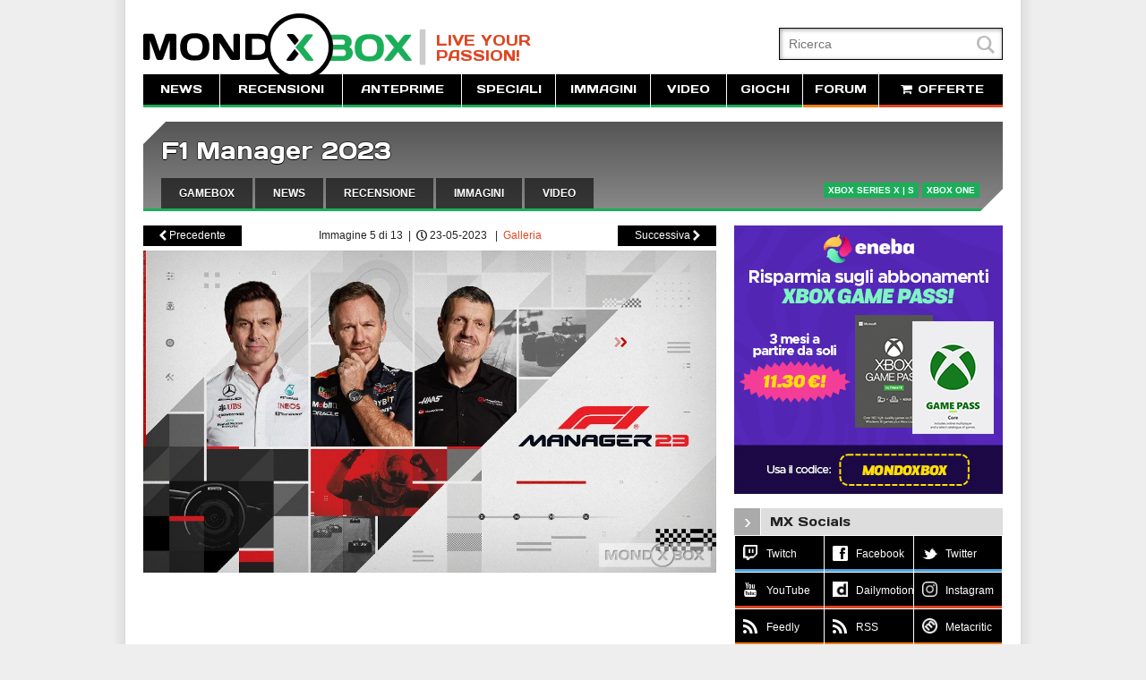

--- FILE ---
content_type: text/html; charset=iso-8859-1
request_url: https://www.mondoxbox.com/immagini.php?id=151484
body_size: 6003
content:
<!DOCTYPE html>
<html lang="it">
<head>
		
	<!-- Google tag (gtag.js) -->
	<script async src="https://www.googletagmanager.com/gtag/js?id=G-J2ZP1LKND1"></script>
	<script>
	  window.dataLayer = window.dataLayer || [];
	  function gtag(){dataLayer.push(arguments);}
	  gtag('js', new Date());

	  gtag('config', 'G-J2ZP1LKND1');
	</script>
	<!-- Google tag (gtag.js) -->
	<meta http-equiv="Content-Type" content="text/html; charset=iso-8859-1">
	<meta charset="iso-8859-1">	
	<meta name="viewport" content="width=device-width, initial-scale=1.0, minimum-scale=1.0, maximum-scale=1.0, user-scalable=no">
	<meta name="robots" content="all, max-snippet:-1, max-image-preview:large, max-video-preview:-1" />
	<link href="https://fonts.googleapis.com/css?family=Days+One" rel="stylesheet" type="text/css">
	<link href="/style.css?mk3.19" rel="stylesheet" type="text/css">
	<script src="/js/scriptlib.js?mk3.6r2"></script>
	<script src="//ajax.googleapis.com/ajax/libs/jquery/1.8.1/jquery.min.js"></script>
	<script type="text/javascript" src="/js/jquery.autoellipsis-1.0.10.min.js"></script>
	<script src="/js/waypoints.min.js"></script>
	<script src="/js/waypoints-sticky.min.js"></script>
	<link rel="alternate" type="application/rss+xml" title="RSS" href="https://feeds.feedburner.com/mondoxbox/mxnews" />
	<link rel="Shortcut Icon" href="/favicon.ico" type="image/x-icon">
	<link rel="Shortcut Icon" href="/favicon.png" type="image/x-icon" sizes="16x16">
	<link rel="stylesheet" type="text/css" href="/javascript/shadowbox/shadowbox.css?1">
	<link rel="stylesheet" type="text/css" href="/fonts/font-awesome.min.css">	
	<script src="/js/sidr/jquery.sidr.min.js"></script>
	<link rel="stylesheet" href="/js/sidr/stylesheets/jquery.sidr.light.css">	
	<meta property="fb:pages" content="92830426504" />
	<meta property="fb:app_id" content="133697624113" /> 
		<meta property="og:type" content="website" />
		<meta property="og:url" content="https://www.mondoxbox.com/immagini.php?id=151484" />
	
	<meta name="application-name" content="MondoXbox"/>
	<link rel="apple-touch-icon-precomposed" sizes="57x57" href="/images/application/apple-touch-icon-57x57.png" />
	<link rel="apple-touch-icon-precomposed" sizes="114x114" href="/images/application/apple-touch-icon-114x114.png" />
	<link rel="apple-touch-icon-precomposed" sizes="72x72" href="/images/application/apple-touch-icon-72x72.png" />
	<link rel="apple-touch-icon-precomposed" sizes="144x144" href="/images/application/apple-touch-icon-144x144.png" />
	<link rel="apple-touch-icon-precomposed" sizes="120x120" href="/images/application/apple-touch-icon-120x120.png" />
	<link rel="apple-touch-icon-precomposed" sizes="152x152" href="/images/application/apple-touch-icon-152x152.png" />
	<link rel="icon" type="image/png" href="/images/application/favicon-196x196.png" sizes="196x196" />
	<link rel="icon" type="image/png" href="/images/application/favicon-32x32.png" sizes="32x32" />	
	<meta name="msapplication-TileColor" content="#000000"/>
	<meta name="msapplication-square70x70logo" content="/images/application/msapplication-square70x70logo.jpg"/>
	<meta name="msapplication-square150x150logo" content="/images/application/msapplication-square150x150logo.jpg"/>
	<meta name="msapplication-wide310x150logo" content="/images/application/msapplication-wide310x150log.jpg"/>
	<meta name="msapplication-square310x310logo" content="/images/application/msapplication-square310x310logo.jpg"/>	
	<meta name="msapplication-notification" content="frequency=30;polling-uri=https://www.mondoxbox.com/syndication/msapplication.php?pos=1;polling-uri2=https://www.mondoxbox.com/syndication/msapplication.php?pos=2;polling-uri3=https://www.mondoxbox.com/syndication/msapplication.php?pos=3;polling-uri4=https://www.mondoxbox.com/syndication/msapplication.php?pos=4;polling-uri5=https://www.mondoxbox.com/syndication/msapplication.php?pos=5; cycle=1"/>

	<script src="/javascript/shadowbox/shadowbox.js?1"></script>
	<script>
	Shadowbox.init({overlayOpacity:0.9});
	</script>
	<!--[if lt IE 9]>
	<script src="js/html5shiv.js"></script>
	<![endif]-->
	<script type="text/javascript"> 
	var $buoop = {vs:{i:8,f:3.6,o:10.6,s:4,n:9}} 
	$buoop.ol = window.onload; 
	window.onload=function(){ 
	 try {if ($buoop.ol) $buoop.ol();}catch (e) {} 
	 var e = document.createElement("script"); 
	 e.setAttribute("type", "text/javascript"); 
	 e.setAttribute("src", "https://browser-update.org/update.js"); 
	 document.body.appendChild(e); 
	} 
	</script>

	<!-- Quantcast Choice. Consent Manager Tag v2.0 (for TCF 2.0) -->
	<script type="text/javascript" async=true>
	(function() {
	  var host = window.location.hostname;
	  var element = document.createElement('script');
	  var firstScript = document.getElementsByTagName('script')[0];
	  var url = 'https://cmp.quantcast.com'
		.concat('/choice/', '6ysK3zTCDWZ4c', '/', host, '/choice.js');
	  var uspTries = 0;
	  var uspTriesLimit = 3;
	  element.async = true;
	  element.type = 'text/javascript';
	  element.src = url;

	  firstScript.parentNode.insertBefore(element, firstScript);

	  function makeStub() {
		var TCF_LOCATOR_NAME = '__tcfapiLocator';
		var queue = [];
		var win = window;
		var cmpFrame;

		function addFrame() {
		  var doc = win.document;
		  var otherCMP = !!(win.frames[TCF_LOCATOR_NAME]);

		  if (!otherCMP) {
			if (doc.body) {
			  var iframe = doc.createElement('iframe');

			  iframe.style.cssText = 'display:none';
			  iframe.name = TCF_LOCATOR_NAME;
			  doc.body.appendChild(iframe);
			} else {
			  setTimeout(addFrame, 5);
			}
		  }
		  return !otherCMP;
		}

		function tcfAPIHandler() {
		  var gdprApplies;
		  var args = arguments;

		  if (!args.length) {
			return queue;
		  } else if (args[0] === 'setGdprApplies') {
			if (
			  args.length > 3 &&
			  args[2] === 2 &&
			  typeof args[3] === 'boolean'
			) {
			  gdprApplies = args[3];
			  if (typeof args[2] === 'function') {
				args[2]('set', true);
			  }
			}
		  } else if (args[0] === 'ping') {
			var retr = {
			  gdprApplies: gdprApplies,
			  cmpLoaded: false,
			  cmpStatus: 'stub'
			};

			if (typeof args[2] === 'function') {
			  args[2](retr);
			}
		  } else {
			if(args[0] === 'init' && typeof args[3] === 'object') {
			  args[3] = { ...args[3], tag_version: 'V2' };
			}
			queue.push(args);
		  }
		}

		function postMessageEventHandler(event) {
		  var msgIsString = typeof event.data === 'string';
		  var json = {};

		  try {
			if (msgIsString) {
			  json = JSON.parse(event.data);
			} else {
			  json = event.data;
			}
		  } catch (ignore) {}

		  var payload = json.__tcfapiCall;

		  if (payload) {
			window.__tcfapi(
			  payload.command,
			  payload.version,
			  function(retValue, success) {
				var returnMsg = {
				  __tcfapiReturn: {
					returnValue: retValue,
					success: success,
					callId: payload.callId
				  }
				};
				if (msgIsString) {
				  returnMsg = JSON.stringify(returnMsg);
				}
				if (event && event.source && event.source.postMessage) {
				  event.source.postMessage(returnMsg, '*');
				}
			  },
			  payload.parameter
			);
		  }
		}

		while (win) {
		  try {
			if (win.frames[TCF_LOCATOR_NAME]) {
			  cmpFrame = win;
			  break;
			}
		  } catch (ignore) {}

		  if (win === window.top) {
			break;
		  }
		  win = win.parent;
		}
		if (!cmpFrame) {
		  addFrame();
		  win.__tcfapi = tcfAPIHandler;
		  win.addEventListener('message', postMessageEventHandler, false);
		}
	  };

	  makeStub();

	  var uspStubFunction = function() {
		var arg = arguments;
		if (typeof window.__uspapi !== uspStubFunction) {
		  setTimeout(function() {
			if (typeof window.__uspapi !== 'undefined') {
			  window.__uspapi.apply(window.__uspapi, arg);
			}
		  }, 500);
		}
	  };

	  var checkIfUspIsReady = function() {
		uspTries++;
		if (window.__uspapi === uspStubFunction && uspTries < uspTriesLimit) {
		  console.warn('USP is not accessible');
		} else {
		  clearInterval(uspInterval);
		}
	  };

	  if (typeof window.__uspapi === 'undefined') {
		window.__uspapi = uspStubFunction;
		var uspInterval = setInterval(checkIfUspIsReady, 6000);
	  }
	})();
	</script>
	<!-- End Quantcast Choice. Consent Manager Tag v2.0 (for TCF 2.0) -->

			
	<!-- Microsoft Clarity tracking code for http://www.mondoxbox.com/ -->
	<script>
		(function(c,l,a,r,i,t,y){
			c[a]=c[a]||function(){(c[a].q=c[a].q||[]).push(arguments)};
			t=l.createElement(r);t.async=1;t.src="https://www.clarity.ms/tag/"+i;
			y=l.getElementsByTagName(r)[0];y.parentNode.insertBefore(t,y);
		})(window, document, "clarity", "script", "5bcs7e9ib6");
	</script>	
	
	<link  href="https://cdnjs.cloudflare.com/ajax/libs/nanogallery2/3.0.5/css/nanogallery2.min.css" rel="stylesheet" type="text/css">
    <script  type="text/javascript" src="https://cdnjs.cloudflare.com/ajax/libs/nanogallery2/3.0.5/jquery.nanogallery2.min.js"></script>	
	
	<title>F1 Manager 2023 | immagine screenshot - MondoXbox</title>
	<meta name="keywords" content="F1 Manager 2023 xbox series x one 360 immagini screenshots artworks images">
	<meta name="description" content="Immagine screenshot di F1 Manager 2023">
</head>

<body>
<div id="wrapper">	
	
<header class="nomobile">	
	<h1 onclick="window.location.href='//www.mondoxbox.com';">MondoXbox</h1>
	<h2>Live your<br>passion!</h2>	
	<form id="searchForm" name="search" action="/list.php" role="search">
		<input type="hidden" name="cx" value="010685866497342822505:vnm2jswgybu">
		<input type="hidden" name="cof" value="FORID:11">
		<input type="hidden" name="ie" value="ISO-8859-1">
		<input type="text" id="searchField" name="q" placeholder="Ricerca">		
		<button type="submit" value="L">L</button>
	</form>	
</header>

<header id="mobileHeader" class="mobile">
	<a id="left-menu" href="#"><i class="icon-reorder"></i></a>
	<h1>MondoXbox</h1>	
	<a href="//www.mondoxbox.com"><img src="/images/mondoxbox-logo-nobar.png" alt="MondoXbox"></a>
	<a id="right-menu" href="#"><i class="icon-plus-sign-alt"></i></a>
</header>

<nav class="nomobile">
	<ul>
		<li><a href="/archivio-news.php">NEWS</a></li>
		<li><a href="/articoli.php?tipo=2">RECENSIONI</a></li>
		<li><a href="/articoli.php?tipo=1">ANTEPRIME</a></li>
		<li><a href="/articoli.php?tipo=3">SPECIALI</a></li>
		<li><a href="/immagini.php">IMMAGINI</a></li>
		<li><a href="/video.php">VIDEO</a></li>
		<li><a href="/list.php">GIOCHI</a></li>		
		<li class="forum"><a href="http://forum.mondoxbox.com">FORUM</a></li>
		<li class="shop"><a href="/offerte.php"><i class="icon-shopping-cart"></i> OFFERTE</a></li>
	</ul>
</nav>
<div id="sideMenu">
	<form id="sideSearchForm" name="search" action="/list.php" role="search">
		<input type="hidden" name="cx" value="010685866497342822505:vnm2jswgybu">
		<input type="hidden" name="cof" value="FORID:11">
		<input type="hidden" name="ie" value="ISO-8859-1">
		<input type="text" id="searchField" name="q" placeholder="Ricerca">		
		<button type="submit" value="L">L</button>
	</form>	
	<ul>
		<li><a href="/archivio-news.php">NEWS</a></li>
		<li><a href="/articoli.php?tipo=2">RECENSIONI</a></li>
		<li><a href="/articoli.php?tipo=1">ANTEPRIME</a></li>
		<li><a href="/articoli.php?tipo=3">SPECIALI</a></li>
		<li><a href="/immagini.php">IMMAGINI</a></li>
		<li><a href="/video.php">VIDEO</a></li>
		<li><a href="/offerte.php">OFFERTE</a></li>		
	</ul>
	<hr>
	<ul>
		<li><a href="/list.php?data=1">PROSSIME USCITE</a></li>
		<li><a href="/list.php?data=2">ULTIME USCITE</a></li>
	</ul>
	<hr>
	<ul>
		<li class="forum"><a href="http://forum.mondoxbox.com">FORUM</a></li>		
		<li class="mondoplay"><a href="https://www.facebook.com/MondoXbox" target="_blank">FACEBOOK</a></li>
		<li class="mondoplay"><a href="https://twitter.com/mondoxbox" target="_blank">TWITTER</a></li>
		<li class="mondoplay"><a href="//feeds.feedburner.com/mondoxbox/mxnews" target="_blank">RSS</a></li>		
		<li class="mondoplay"><a href="https://feedly.com/#subscription/feed/http://feeds.feedburner.com/mondoxbox/mxnews" target="_blank">Feedly</a></li>		
	</ul>
	<hr>
	<ul>		
		<li class="mondoplay"><a href="//www.mondoxbox.com/chisiamo.php">CHI SIAMO</a></li>
		<li class="mondoplay"><script>contactus('CONTACT US');</script></li>
	</ul>
</div>
<script>
    $('#left-menu').sidr({
      name: 'sideMenu',
      speed: 0
    });
    $( document ).ready(function() {
    	var w = Math.max(document.documentElement.clientWidth, window.innerWidth || 0);
    	if (w < 750) {	    	
		    $('#right-menu').sidr({
		      	name: 'sidebar',		      	
	      		side: 'right',
	      		renaming: 'false',
	      		speed: 0
		    });
		}
	});
</script>
<section id="gameBar" class="gamebar_noimage">
	<div class="topslant"></div>
	<div class="bottomslant"></div>
		<a href="//www.mondoxbox.com/gioco/5597/f1-manager-2023.html">F1 Manager 2023</a>
	<ul id="gameBar_links">
		<li><a href="//www.mondoxbox.com/gioco/5597/f1-manager-2023.html">GAMEBOX</a></li>
				<li><a href="/archivio-news.php?game=5597">NEWS</a></li>
				<li><a href="/articolo.php?tipo=2&amp;game=5597">RECENSIONE</a></li>
				<li><a href="/immagini.php?game=5597">IMMAGINI</a></li>
				<li><a href="/video.php?game=5597">VIDEO</a></li>
			</ul>
	<ul id="gameBar_platforms">
				<li>Xbox Series X | S</li>
				<li>Xbox One</li>
			</ul>
</section>	<div id="page">					
		<section role="main" class="main imagesPage">
				        	        	<div id="imageViewer">
	        			        		<ul class="imageNavigation">
	        			<li class="navLink">
														<a href="immagini.php?id=151565"><span class="websymbol">&lt;</span> Precedente</a>
								        			</li>
						<li class="navDescription">
							Immagine 5 di 13&nbsp;&nbsp;|&nbsp;&nbsp;<span class="websymbol">P</span> 23-05-2023						 	&nbsp;&nbsp;|&nbsp;&nbsp;<a href="/immagini.php?game=5597">Galleria</a> 						</li>
	        			<li class="navLink">
	        					        				<a href="immagini.php?id=151483">Successiva <span class="websymbol">&gt;</span></a>
	        					        			</li>
	        		</ul>
	        		<div class="image"><a href="//static.mondoxbox.com/shots/151/151484.jpg" target="_blank" data-rel="shadowbox"><img src="//static.mondoxbox.com/shots/151/151484.jpg" alt="F1 Manager 2023 - Immagine 5 di 13"></a></div>
	        			        	</div>
	        	        		</section>
		<aside id="sidebar">
						<div class="sideAdv">	
	<a href="https://www.eneba.com/it/store/xbox-game-pass?af_id=MonXbox&utm_medium=af&utm_source=MonXbox" target="_blank"><img src="/images/EN_300x300_MondoXbox.png" /></a>
</div><section class="block">
	<div class="title">
		<div class="tick">&rsaquo;</div>
		<h4>MX Socials</h4>
	</div>
	<div class="fb-page" 
		data-href="https://www.facebook.com/mondoxbox"
		data-lazy="true"
		data-width="300" 
		data-height="70"
		data-hide-cover="false"
		data-small-header="true"
		data-show-facepile="true">
	</div>
	<ul id="socialLinks">
		<li class="twitter"><a href="https://www.twitch.tv/mondoxbox" target="_blank"><span class="icona"><img style="height: 17px;" src="/images/twitch-logo-small.png" alt="Twitch"></span><span class="label">Twitch</span></a></li>
		<li class="twitter"><a href="https://facebook.com/mondoxbox" target="_blank"><span class="icona">f</span><span class="label">Facebook</span></a></li>
		<li class="twitter"><a href="https://twitter.com/mondoxbox" target="_blank"><span class="icona">t</span><span class="label">Twitter</span></a></li>
		<li class="youtube"><a href="https://www.youtube.com/mondoxbox" target="_blank"><span class="icona">y</span><span class="label">YouTube</span></a></li>
		<li class="youtube"><a href="https://dailymotion.com/mondogames" target="_blank"><span class="icona"><img style="height: 17px;" src="/images/dailymotion-logo-small.png" alt="Dailymotion"></span><span class="label">Dailymotion</span></a></li>			
		<li class="youtube"><a href="https://www.instagram.com/mondoxbox_it/" target="_blank"><span class="icona"><img style="height: 17px;" src="/images/instagram-logo-small.png" alt="Instagram"></span><span class="label">Instagram</span></a></li>			
				<li class="rss"><a href="https://feedly.com/#subscription/feed/https://feeds.feedburner.com/mondoxbox/mxnews" target="_blank"><span class="icona">B</span><span class="label">Feedly</span></a></li>
		<li class="rss"><a href="https://feeds.feedburner.com/mondoxbox/mxnews" target="_blank"><span class="icona">B</span><span class="label">RSS</span></a></li>
		<li class="rss"><a href="https://www.metacritic.com/publication/mondoxbox" target="_blank"><span class="icona"><img style="height: 17px;" src="/images/metacritic-logo-small.png" alt="Metacritic"></span><span class="label">Metacritic</span></a></li>
	</ul>	
</section>		</aside>		
	</div>	
	<div class="clearer"></div>
</div>
<footer>
	<div class="logo"><a href="//www.mondoxbox.com"><img src="/images/mondoxbox-logo-white.png" height="50" alt="MondoXbox"></a></div>
	<nav>
		<ul>
			<li><a href="/archivio-news.php">NEWS</a></li>
			<li><a href="/articoli.php?tipo=2">RECENSIONI</a></li>
			<li><a href="/articoli.php?tipo=1">ANTEPRIME</a></li>
			<li><a href="/articoli.php?tipo=3">SPECIALI</a></li>
			<li><a href="/immagini.php">IMMAGINI</a></li>
			<li><a href="/video.php">VIDEO</a></li>
			<li><a href="/list.php">GIOCHI</a></li>
			<li><a href="/chisiamo.php">CHI SIAMO</a></li>
			<li><script>contactus('CONTACT US');</script></li>
			<li><a href="https://feeds.feedburner.com/mondoxbox/mxnews" target="_blank"><span class="websymbol">r</span> RSS</a></li>
		</ul>
	</nav>
	<div class="disclaimer">Xbox è un marchio registrato Microsoft Corp. Dove non indicato, immagini e loghi sono copyright dei legittimi proprietari. <a style="color:#fff; text-decoration: underline;" href="/cookiepolicy.php">Cookie Policy</a></div>
</footer>
<script type="text/javascript">

  var _gaq = _gaq || [];
  _gaq.push(['_setAccount', 'UA-10962542-1']);
  _gaq.push(['_setDomainName', 'mondoxbox.com']);
  _gaq.push(['_setAllowLinker', true]);
  _gaq.push(['_trackPageview']);

  (function() {
    var ga = document.createElement('script'); ga.type = 'text/javascript'; ga.async = true;
    ga.src = ('https:' == document.location.protocol ? 'https://ssl' : 'http://www') + '.google-analytics.com/ga.js';
    var s = document.getElementsByTagName('script')[0]; s.parentNode.insertBefore(ga, s);
  })();

</script>


<script type="text/javascript">
// <![CDATA[
(function (tos) {
  window.setInterval(function () {
    tos = (function (t) {
      return t[0] == 50 ? (parseInt(t[1]) + 1) + ':00' : (t[1] || '0') + ':' + (parseInt(t[0]) + 10);
    })(tos.split(':').reverse());
    window.pageTracker ? pageTracker._trackEvent('Time', 'Log', tos) : _gaq.push(['_trackEvent', 'Time', 'Log', tos]);
  }, 10000);
})('00');
// ]]
</script>

<script>
	(function(w, d){
		var b = d.getElementsByTagName('body')[0];
		var s = d.createElement("script"); s.async = true;
		var v = !("IntersectionObserver" in w) ? "8.5.2" : "10.3.5";
		s.src = "https://cdnjs.cloudflare.com/ajax/libs/vanilla-lazyload/" + v + "/lazyload.min.js";
		w.lazyLoadOptions = {'class_loading':'lazy-loading'};
		b.appendChild(s);
	}(window, document));
</script>

<!-- Quantcast Tag -->
<script type="text/javascript">
window._qevents = window._qevents || [];

(function() {
var elem = document.createElement('script');
elem.src = (document.location.protocol == "https:" ? "https://secure" : "http://edge") + ".quantserve.com/quant.js";
elem.async = true;
elem.type = "text/javascript";
var scpt = document.getElementsByTagName('script')[0];
scpt.parentNode.insertBefore(elem, scpt);
})();

window._qevents.push({
qacct:"p-6ysK3zTCDWZ4c",
uid:"__INSERT_EMAIL_HERE__"
});
</script>

<noscript>
<div style="display:none;">
<img src="//pixel.quantserve.com/pixel/p-6ysK3zTCDWZ4c.gif" border="0" height="1" width="1" alt="Quantcast"/>
</div>
</noscript>
<!-- End Quantcast tag -->

</body>
</html>


--- FILE ---
content_type: text/css
request_url: https://www.mondoxbox.com/js/sidr/stylesheets/jquery.sidr.light.css
body_size: 1111
content:
@media screen and (max-width:750px) {
	#sidebar {	
		position: absolute;
	    position: fixed;
	    top: 0;
	    height: 100%;
	    z-index: 999999;
	    width: 300px;
	    overflow-x: none;
	    overflow-y: auto;    
	    -webkit-box-shadow: inset 0 0 5px 5px #ebebeb;
	    -moz-box-shadow: inset 0 0 5px 5px #ebebeb;
	    box-shadow: inset 0 0 5px 5px #ebebeb
	}
	#sidebar.right {
    left: auto;
    right: -300px
	}
	#sidebar.left {
	    left: -300px;
	    right: auto
	}
}

#sideMenu {
    display: none;
    position: absolute;
    position: fixed;
    top: 0;
    height: 100%;
    z-index: 999999;
    width: 260px;
    overflow-x: none;
    overflow-y: auto;
    font-family: "lucida grande", tahoma, verdana, arial, sans-serif;
    font-size: 15px;
    background: #f8f8f8;
    color: #333;
    -webkit-box-shadow: inset 0 0 5px 5px #ebebeb;
    -moz-box-shadow: inset 0 0 5px 5px #ebebeb;
    box-shadow: inset 0 0 5px 5px #ebebeb
}
#sideMenu .sidr-inner {
    padding: 0 0 15px
}
#sideMenu .sidr-inner>p {
    margin-left: 15px;
    margin-right: 15px
}
#sideMenu.right {
    left: auto;
    right: -260px
}
#sideMenu.left {
    left: -260px;
    right: auto
}

#sideMenu h1,
#sideMenu h2,
#sideMenu h3,
#sideMenu h4,
#sideMenu h5,
#sideMenu h6 {
    font-size: 11px;
    font-weight: normal;
    padding: 0 15px;
    margin: 0 0 5px;
    color: #333;
    line-height: 24px;
    background-image: -webkit-gradient(linear, 50% 0%, 50% 100%, color-stop(0%, #ffffff), color-stop(100%, #dfdfdf));
    background-image: -webkit-linear-gradient(#ffffff, #dfdfdf);
    background-image: -moz-linear-gradient(#ffffff, #dfdfdf);
    background-image: -o-linear-gradient(#ffffff, #dfdfdf);
    background-image: linear-gradient(#ffffff, #dfdfdf);
    -webkit-box-shadow: 0 5px 5px 3px rgba(0, 0, 0, 0.2);
    -moz-box-shadow: 0 5px 5px 3px rgba(0, 0, 0, 0.2);
    box-shadow: 0 5px 5px 3px rgba(0, 0, 0, 0.2)
}
#sideMenu p {
    font-size: 13px;
    margin: 0 0 12px
}
#sideMenu p a {
    color: rgba(51, 51, 51, 0.9)
}
#sideMenu>p {
    margin-left: 15px;
    margin-right: 15px
}
#sideMenu ul {
    display: block;
    margin: 0 0 15px;
    padding: 0;
    border-top: 1px solid #dfdfdf;
    border-bottom: 1px solid #fff
}
#sideMenu ul li {
    display: block;
    margin: 0;
    line-height: 48px;
    border-top: 1px solid #fff;
    border-bottom: 1px solid #dfdfdf
}
#sideMenu ul li:hover,
#sideMenu ul li.active,
#sideMenu ul li.sidr-class-active {
    border-top: none;
    line-height: 49px
}
#sideMenu ul li:hover>a,
#sideMenu ul li:hover>span,
#sideMenu ul li.active>a,
#sideMenu ul li.active>span,
#sideMenu ul li.sidr-class-active>a,
#sideMenu ul li.sidr-class-active>span {
    -webkit-box-shadow: inset 0 0 15px 3px #ebebeb;
    -moz-box-shadow: inset 0 0 15px 3px #ebebeb;
    box-shadow: inset 0 0 15px 3px #ebebeb
}
#sideMenu ul li a,
#sideMenu ul li span {
    padding: 0 15px;
    display: block;
    text-decoration: none;
    color: #333
}
#sideMenu ul li ul {
    border-bottom: none;
    margin: 0
}
#sideMenu ul li ul li {
    line-height: 40px;
    font-size: 13px
}
#sideMenu ul li ul li:last-child {
    border-bottom: none
}
#sideMenu ul li ul li:hover,
#sideMenu ul li ul li.active,
#sideMenu ul li ul li.sidr-class-active {
    border-top: none;
    line-height: 41px
}
#sideMenu ul li ul li:hover>a,
#sideMenu ul li ul li:hover>span,
#sideMenu ul li ul li.active>a,
#sideMenu ul li ul li.active>span,
#sideMenu ul li ul li.sidr-class-active>a,
#sideMenu ul li ul li.sidr-class-active>span {
    -webkit-box-shadow: inset 0 0 15px 3px #ebebeb;
    -moz-box-shadow: inset 0 0 15px 3px #ebebeb;
    box-shadow: inset 0 0 15px 3px #ebebeb
}
#sideMenu ul li ul li a,
#sideMenu ul li ul li span {
    color: rgba(51, 51, 51, 0.8);
    padding-left: 30px
}
#sideMenu form {
    margin: 0 15px
}
#sideMenu label {
    font-size: 13px
}
#sideMenu input[type="text"],
#sideMenu input[type="password"],
#sideMenu input[type="date"],
#sideMenu input[type="datetime"],
#sideMenu input[type="email"],
#sideMenu input[type="number"],
#sideMenu input[type="search"],
#sideMenu input[type="tel"],
#sideMenu input[type="time"],
#sideMenu input[type="url"],
#sideMenu textarea,
#sideMenu select {
    width: 100%;
    font-size: 13px;
    padding: 5px;
    -webkit-box-sizing: border-box;
    -moz-box-sizing: border-box;
    box-sizing: border-box;
    margin: 0 0 10px;
    -webkit-border-radius: 2px;
    -moz-border-radius: 2px;
    -ms-border-radius: 2px;
    -o-border-radius: 2px;
    border-radius: 2px;
    border: none;
    background: rgba(0, 0, 0, 0.1);
    color: rgba(51, 51, 51, 0.6);
    display: block;
    clear: both
}
#sideMenu input[type=checkbox] {
    width: auto;
    display: inline;
    clear: none
}
#sideMenu input[type=button],
#sideMenu input[type=submit] {
    color: #f8f8f8;
    background: #333
}
#sideMenu input[type=button]:hover,
#sideMenu input[type=submit]:hover {
    background: rgba(51, 51, 51, 0.9)
}